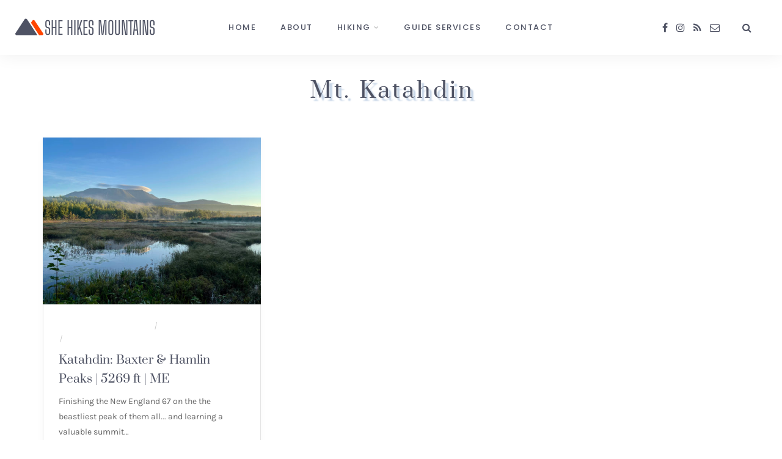

--- FILE ---
content_type: text/html; charset=utf-8
request_url: https://www.google.com/recaptcha/api2/anchor?ar=1&k=6LduPqcaAAAAAIfB7b3pcaCaDuAs7ki83YU5fHR3&co=aHR0cHM6Ly9zaGVoaWtlc21vdW50YWlucy5jb206NDQz&hl=en&v=PoyoqOPhxBO7pBk68S4YbpHZ&size=invisible&anchor-ms=20000&execute-ms=30000&cb=br85fq2kjgm1
body_size: 48832
content:
<!DOCTYPE HTML><html dir="ltr" lang="en"><head><meta http-equiv="Content-Type" content="text/html; charset=UTF-8">
<meta http-equiv="X-UA-Compatible" content="IE=edge">
<title>reCAPTCHA</title>
<style type="text/css">
/* cyrillic-ext */
@font-face {
  font-family: 'Roboto';
  font-style: normal;
  font-weight: 400;
  font-stretch: 100%;
  src: url(//fonts.gstatic.com/s/roboto/v48/KFO7CnqEu92Fr1ME7kSn66aGLdTylUAMa3GUBHMdazTgWw.woff2) format('woff2');
  unicode-range: U+0460-052F, U+1C80-1C8A, U+20B4, U+2DE0-2DFF, U+A640-A69F, U+FE2E-FE2F;
}
/* cyrillic */
@font-face {
  font-family: 'Roboto';
  font-style: normal;
  font-weight: 400;
  font-stretch: 100%;
  src: url(//fonts.gstatic.com/s/roboto/v48/KFO7CnqEu92Fr1ME7kSn66aGLdTylUAMa3iUBHMdazTgWw.woff2) format('woff2');
  unicode-range: U+0301, U+0400-045F, U+0490-0491, U+04B0-04B1, U+2116;
}
/* greek-ext */
@font-face {
  font-family: 'Roboto';
  font-style: normal;
  font-weight: 400;
  font-stretch: 100%;
  src: url(//fonts.gstatic.com/s/roboto/v48/KFO7CnqEu92Fr1ME7kSn66aGLdTylUAMa3CUBHMdazTgWw.woff2) format('woff2');
  unicode-range: U+1F00-1FFF;
}
/* greek */
@font-face {
  font-family: 'Roboto';
  font-style: normal;
  font-weight: 400;
  font-stretch: 100%;
  src: url(//fonts.gstatic.com/s/roboto/v48/KFO7CnqEu92Fr1ME7kSn66aGLdTylUAMa3-UBHMdazTgWw.woff2) format('woff2');
  unicode-range: U+0370-0377, U+037A-037F, U+0384-038A, U+038C, U+038E-03A1, U+03A3-03FF;
}
/* math */
@font-face {
  font-family: 'Roboto';
  font-style: normal;
  font-weight: 400;
  font-stretch: 100%;
  src: url(//fonts.gstatic.com/s/roboto/v48/KFO7CnqEu92Fr1ME7kSn66aGLdTylUAMawCUBHMdazTgWw.woff2) format('woff2');
  unicode-range: U+0302-0303, U+0305, U+0307-0308, U+0310, U+0312, U+0315, U+031A, U+0326-0327, U+032C, U+032F-0330, U+0332-0333, U+0338, U+033A, U+0346, U+034D, U+0391-03A1, U+03A3-03A9, U+03B1-03C9, U+03D1, U+03D5-03D6, U+03F0-03F1, U+03F4-03F5, U+2016-2017, U+2034-2038, U+203C, U+2040, U+2043, U+2047, U+2050, U+2057, U+205F, U+2070-2071, U+2074-208E, U+2090-209C, U+20D0-20DC, U+20E1, U+20E5-20EF, U+2100-2112, U+2114-2115, U+2117-2121, U+2123-214F, U+2190, U+2192, U+2194-21AE, U+21B0-21E5, U+21F1-21F2, U+21F4-2211, U+2213-2214, U+2216-22FF, U+2308-230B, U+2310, U+2319, U+231C-2321, U+2336-237A, U+237C, U+2395, U+239B-23B7, U+23D0, U+23DC-23E1, U+2474-2475, U+25AF, U+25B3, U+25B7, U+25BD, U+25C1, U+25CA, U+25CC, U+25FB, U+266D-266F, U+27C0-27FF, U+2900-2AFF, U+2B0E-2B11, U+2B30-2B4C, U+2BFE, U+3030, U+FF5B, U+FF5D, U+1D400-1D7FF, U+1EE00-1EEFF;
}
/* symbols */
@font-face {
  font-family: 'Roboto';
  font-style: normal;
  font-weight: 400;
  font-stretch: 100%;
  src: url(//fonts.gstatic.com/s/roboto/v48/KFO7CnqEu92Fr1ME7kSn66aGLdTylUAMaxKUBHMdazTgWw.woff2) format('woff2');
  unicode-range: U+0001-000C, U+000E-001F, U+007F-009F, U+20DD-20E0, U+20E2-20E4, U+2150-218F, U+2190, U+2192, U+2194-2199, U+21AF, U+21E6-21F0, U+21F3, U+2218-2219, U+2299, U+22C4-22C6, U+2300-243F, U+2440-244A, U+2460-24FF, U+25A0-27BF, U+2800-28FF, U+2921-2922, U+2981, U+29BF, U+29EB, U+2B00-2BFF, U+4DC0-4DFF, U+FFF9-FFFB, U+10140-1018E, U+10190-1019C, U+101A0, U+101D0-101FD, U+102E0-102FB, U+10E60-10E7E, U+1D2C0-1D2D3, U+1D2E0-1D37F, U+1F000-1F0FF, U+1F100-1F1AD, U+1F1E6-1F1FF, U+1F30D-1F30F, U+1F315, U+1F31C, U+1F31E, U+1F320-1F32C, U+1F336, U+1F378, U+1F37D, U+1F382, U+1F393-1F39F, U+1F3A7-1F3A8, U+1F3AC-1F3AF, U+1F3C2, U+1F3C4-1F3C6, U+1F3CA-1F3CE, U+1F3D4-1F3E0, U+1F3ED, U+1F3F1-1F3F3, U+1F3F5-1F3F7, U+1F408, U+1F415, U+1F41F, U+1F426, U+1F43F, U+1F441-1F442, U+1F444, U+1F446-1F449, U+1F44C-1F44E, U+1F453, U+1F46A, U+1F47D, U+1F4A3, U+1F4B0, U+1F4B3, U+1F4B9, U+1F4BB, U+1F4BF, U+1F4C8-1F4CB, U+1F4D6, U+1F4DA, U+1F4DF, U+1F4E3-1F4E6, U+1F4EA-1F4ED, U+1F4F7, U+1F4F9-1F4FB, U+1F4FD-1F4FE, U+1F503, U+1F507-1F50B, U+1F50D, U+1F512-1F513, U+1F53E-1F54A, U+1F54F-1F5FA, U+1F610, U+1F650-1F67F, U+1F687, U+1F68D, U+1F691, U+1F694, U+1F698, U+1F6AD, U+1F6B2, U+1F6B9-1F6BA, U+1F6BC, U+1F6C6-1F6CF, U+1F6D3-1F6D7, U+1F6E0-1F6EA, U+1F6F0-1F6F3, U+1F6F7-1F6FC, U+1F700-1F7FF, U+1F800-1F80B, U+1F810-1F847, U+1F850-1F859, U+1F860-1F887, U+1F890-1F8AD, U+1F8B0-1F8BB, U+1F8C0-1F8C1, U+1F900-1F90B, U+1F93B, U+1F946, U+1F984, U+1F996, U+1F9E9, U+1FA00-1FA6F, U+1FA70-1FA7C, U+1FA80-1FA89, U+1FA8F-1FAC6, U+1FACE-1FADC, U+1FADF-1FAE9, U+1FAF0-1FAF8, U+1FB00-1FBFF;
}
/* vietnamese */
@font-face {
  font-family: 'Roboto';
  font-style: normal;
  font-weight: 400;
  font-stretch: 100%;
  src: url(//fonts.gstatic.com/s/roboto/v48/KFO7CnqEu92Fr1ME7kSn66aGLdTylUAMa3OUBHMdazTgWw.woff2) format('woff2');
  unicode-range: U+0102-0103, U+0110-0111, U+0128-0129, U+0168-0169, U+01A0-01A1, U+01AF-01B0, U+0300-0301, U+0303-0304, U+0308-0309, U+0323, U+0329, U+1EA0-1EF9, U+20AB;
}
/* latin-ext */
@font-face {
  font-family: 'Roboto';
  font-style: normal;
  font-weight: 400;
  font-stretch: 100%;
  src: url(//fonts.gstatic.com/s/roboto/v48/KFO7CnqEu92Fr1ME7kSn66aGLdTylUAMa3KUBHMdazTgWw.woff2) format('woff2');
  unicode-range: U+0100-02BA, U+02BD-02C5, U+02C7-02CC, U+02CE-02D7, U+02DD-02FF, U+0304, U+0308, U+0329, U+1D00-1DBF, U+1E00-1E9F, U+1EF2-1EFF, U+2020, U+20A0-20AB, U+20AD-20C0, U+2113, U+2C60-2C7F, U+A720-A7FF;
}
/* latin */
@font-face {
  font-family: 'Roboto';
  font-style: normal;
  font-weight: 400;
  font-stretch: 100%;
  src: url(//fonts.gstatic.com/s/roboto/v48/KFO7CnqEu92Fr1ME7kSn66aGLdTylUAMa3yUBHMdazQ.woff2) format('woff2');
  unicode-range: U+0000-00FF, U+0131, U+0152-0153, U+02BB-02BC, U+02C6, U+02DA, U+02DC, U+0304, U+0308, U+0329, U+2000-206F, U+20AC, U+2122, U+2191, U+2193, U+2212, U+2215, U+FEFF, U+FFFD;
}
/* cyrillic-ext */
@font-face {
  font-family: 'Roboto';
  font-style: normal;
  font-weight: 500;
  font-stretch: 100%;
  src: url(//fonts.gstatic.com/s/roboto/v48/KFO7CnqEu92Fr1ME7kSn66aGLdTylUAMa3GUBHMdazTgWw.woff2) format('woff2');
  unicode-range: U+0460-052F, U+1C80-1C8A, U+20B4, U+2DE0-2DFF, U+A640-A69F, U+FE2E-FE2F;
}
/* cyrillic */
@font-face {
  font-family: 'Roboto';
  font-style: normal;
  font-weight: 500;
  font-stretch: 100%;
  src: url(//fonts.gstatic.com/s/roboto/v48/KFO7CnqEu92Fr1ME7kSn66aGLdTylUAMa3iUBHMdazTgWw.woff2) format('woff2');
  unicode-range: U+0301, U+0400-045F, U+0490-0491, U+04B0-04B1, U+2116;
}
/* greek-ext */
@font-face {
  font-family: 'Roboto';
  font-style: normal;
  font-weight: 500;
  font-stretch: 100%;
  src: url(//fonts.gstatic.com/s/roboto/v48/KFO7CnqEu92Fr1ME7kSn66aGLdTylUAMa3CUBHMdazTgWw.woff2) format('woff2');
  unicode-range: U+1F00-1FFF;
}
/* greek */
@font-face {
  font-family: 'Roboto';
  font-style: normal;
  font-weight: 500;
  font-stretch: 100%;
  src: url(//fonts.gstatic.com/s/roboto/v48/KFO7CnqEu92Fr1ME7kSn66aGLdTylUAMa3-UBHMdazTgWw.woff2) format('woff2');
  unicode-range: U+0370-0377, U+037A-037F, U+0384-038A, U+038C, U+038E-03A1, U+03A3-03FF;
}
/* math */
@font-face {
  font-family: 'Roboto';
  font-style: normal;
  font-weight: 500;
  font-stretch: 100%;
  src: url(//fonts.gstatic.com/s/roboto/v48/KFO7CnqEu92Fr1ME7kSn66aGLdTylUAMawCUBHMdazTgWw.woff2) format('woff2');
  unicode-range: U+0302-0303, U+0305, U+0307-0308, U+0310, U+0312, U+0315, U+031A, U+0326-0327, U+032C, U+032F-0330, U+0332-0333, U+0338, U+033A, U+0346, U+034D, U+0391-03A1, U+03A3-03A9, U+03B1-03C9, U+03D1, U+03D5-03D6, U+03F0-03F1, U+03F4-03F5, U+2016-2017, U+2034-2038, U+203C, U+2040, U+2043, U+2047, U+2050, U+2057, U+205F, U+2070-2071, U+2074-208E, U+2090-209C, U+20D0-20DC, U+20E1, U+20E5-20EF, U+2100-2112, U+2114-2115, U+2117-2121, U+2123-214F, U+2190, U+2192, U+2194-21AE, U+21B0-21E5, U+21F1-21F2, U+21F4-2211, U+2213-2214, U+2216-22FF, U+2308-230B, U+2310, U+2319, U+231C-2321, U+2336-237A, U+237C, U+2395, U+239B-23B7, U+23D0, U+23DC-23E1, U+2474-2475, U+25AF, U+25B3, U+25B7, U+25BD, U+25C1, U+25CA, U+25CC, U+25FB, U+266D-266F, U+27C0-27FF, U+2900-2AFF, U+2B0E-2B11, U+2B30-2B4C, U+2BFE, U+3030, U+FF5B, U+FF5D, U+1D400-1D7FF, U+1EE00-1EEFF;
}
/* symbols */
@font-face {
  font-family: 'Roboto';
  font-style: normal;
  font-weight: 500;
  font-stretch: 100%;
  src: url(//fonts.gstatic.com/s/roboto/v48/KFO7CnqEu92Fr1ME7kSn66aGLdTylUAMaxKUBHMdazTgWw.woff2) format('woff2');
  unicode-range: U+0001-000C, U+000E-001F, U+007F-009F, U+20DD-20E0, U+20E2-20E4, U+2150-218F, U+2190, U+2192, U+2194-2199, U+21AF, U+21E6-21F0, U+21F3, U+2218-2219, U+2299, U+22C4-22C6, U+2300-243F, U+2440-244A, U+2460-24FF, U+25A0-27BF, U+2800-28FF, U+2921-2922, U+2981, U+29BF, U+29EB, U+2B00-2BFF, U+4DC0-4DFF, U+FFF9-FFFB, U+10140-1018E, U+10190-1019C, U+101A0, U+101D0-101FD, U+102E0-102FB, U+10E60-10E7E, U+1D2C0-1D2D3, U+1D2E0-1D37F, U+1F000-1F0FF, U+1F100-1F1AD, U+1F1E6-1F1FF, U+1F30D-1F30F, U+1F315, U+1F31C, U+1F31E, U+1F320-1F32C, U+1F336, U+1F378, U+1F37D, U+1F382, U+1F393-1F39F, U+1F3A7-1F3A8, U+1F3AC-1F3AF, U+1F3C2, U+1F3C4-1F3C6, U+1F3CA-1F3CE, U+1F3D4-1F3E0, U+1F3ED, U+1F3F1-1F3F3, U+1F3F5-1F3F7, U+1F408, U+1F415, U+1F41F, U+1F426, U+1F43F, U+1F441-1F442, U+1F444, U+1F446-1F449, U+1F44C-1F44E, U+1F453, U+1F46A, U+1F47D, U+1F4A3, U+1F4B0, U+1F4B3, U+1F4B9, U+1F4BB, U+1F4BF, U+1F4C8-1F4CB, U+1F4D6, U+1F4DA, U+1F4DF, U+1F4E3-1F4E6, U+1F4EA-1F4ED, U+1F4F7, U+1F4F9-1F4FB, U+1F4FD-1F4FE, U+1F503, U+1F507-1F50B, U+1F50D, U+1F512-1F513, U+1F53E-1F54A, U+1F54F-1F5FA, U+1F610, U+1F650-1F67F, U+1F687, U+1F68D, U+1F691, U+1F694, U+1F698, U+1F6AD, U+1F6B2, U+1F6B9-1F6BA, U+1F6BC, U+1F6C6-1F6CF, U+1F6D3-1F6D7, U+1F6E0-1F6EA, U+1F6F0-1F6F3, U+1F6F7-1F6FC, U+1F700-1F7FF, U+1F800-1F80B, U+1F810-1F847, U+1F850-1F859, U+1F860-1F887, U+1F890-1F8AD, U+1F8B0-1F8BB, U+1F8C0-1F8C1, U+1F900-1F90B, U+1F93B, U+1F946, U+1F984, U+1F996, U+1F9E9, U+1FA00-1FA6F, U+1FA70-1FA7C, U+1FA80-1FA89, U+1FA8F-1FAC6, U+1FACE-1FADC, U+1FADF-1FAE9, U+1FAF0-1FAF8, U+1FB00-1FBFF;
}
/* vietnamese */
@font-face {
  font-family: 'Roboto';
  font-style: normal;
  font-weight: 500;
  font-stretch: 100%;
  src: url(//fonts.gstatic.com/s/roboto/v48/KFO7CnqEu92Fr1ME7kSn66aGLdTylUAMa3OUBHMdazTgWw.woff2) format('woff2');
  unicode-range: U+0102-0103, U+0110-0111, U+0128-0129, U+0168-0169, U+01A0-01A1, U+01AF-01B0, U+0300-0301, U+0303-0304, U+0308-0309, U+0323, U+0329, U+1EA0-1EF9, U+20AB;
}
/* latin-ext */
@font-face {
  font-family: 'Roboto';
  font-style: normal;
  font-weight: 500;
  font-stretch: 100%;
  src: url(//fonts.gstatic.com/s/roboto/v48/KFO7CnqEu92Fr1ME7kSn66aGLdTylUAMa3KUBHMdazTgWw.woff2) format('woff2');
  unicode-range: U+0100-02BA, U+02BD-02C5, U+02C7-02CC, U+02CE-02D7, U+02DD-02FF, U+0304, U+0308, U+0329, U+1D00-1DBF, U+1E00-1E9F, U+1EF2-1EFF, U+2020, U+20A0-20AB, U+20AD-20C0, U+2113, U+2C60-2C7F, U+A720-A7FF;
}
/* latin */
@font-face {
  font-family: 'Roboto';
  font-style: normal;
  font-weight: 500;
  font-stretch: 100%;
  src: url(//fonts.gstatic.com/s/roboto/v48/KFO7CnqEu92Fr1ME7kSn66aGLdTylUAMa3yUBHMdazQ.woff2) format('woff2');
  unicode-range: U+0000-00FF, U+0131, U+0152-0153, U+02BB-02BC, U+02C6, U+02DA, U+02DC, U+0304, U+0308, U+0329, U+2000-206F, U+20AC, U+2122, U+2191, U+2193, U+2212, U+2215, U+FEFF, U+FFFD;
}
/* cyrillic-ext */
@font-face {
  font-family: 'Roboto';
  font-style: normal;
  font-weight: 900;
  font-stretch: 100%;
  src: url(//fonts.gstatic.com/s/roboto/v48/KFO7CnqEu92Fr1ME7kSn66aGLdTylUAMa3GUBHMdazTgWw.woff2) format('woff2');
  unicode-range: U+0460-052F, U+1C80-1C8A, U+20B4, U+2DE0-2DFF, U+A640-A69F, U+FE2E-FE2F;
}
/* cyrillic */
@font-face {
  font-family: 'Roboto';
  font-style: normal;
  font-weight: 900;
  font-stretch: 100%;
  src: url(//fonts.gstatic.com/s/roboto/v48/KFO7CnqEu92Fr1ME7kSn66aGLdTylUAMa3iUBHMdazTgWw.woff2) format('woff2');
  unicode-range: U+0301, U+0400-045F, U+0490-0491, U+04B0-04B1, U+2116;
}
/* greek-ext */
@font-face {
  font-family: 'Roboto';
  font-style: normal;
  font-weight: 900;
  font-stretch: 100%;
  src: url(//fonts.gstatic.com/s/roboto/v48/KFO7CnqEu92Fr1ME7kSn66aGLdTylUAMa3CUBHMdazTgWw.woff2) format('woff2');
  unicode-range: U+1F00-1FFF;
}
/* greek */
@font-face {
  font-family: 'Roboto';
  font-style: normal;
  font-weight: 900;
  font-stretch: 100%;
  src: url(//fonts.gstatic.com/s/roboto/v48/KFO7CnqEu92Fr1ME7kSn66aGLdTylUAMa3-UBHMdazTgWw.woff2) format('woff2');
  unicode-range: U+0370-0377, U+037A-037F, U+0384-038A, U+038C, U+038E-03A1, U+03A3-03FF;
}
/* math */
@font-face {
  font-family: 'Roboto';
  font-style: normal;
  font-weight: 900;
  font-stretch: 100%;
  src: url(//fonts.gstatic.com/s/roboto/v48/KFO7CnqEu92Fr1ME7kSn66aGLdTylUAMawCUBHMdazTgWw.woff2) format('woff2');
  unicode-range: U+0302-0303, U+0305, U+0307-0308, U+0310, U+0312, U+0315, U+031A, U+0326-0327, U+032C, U+032F-0330, U+0332-0333, U+0338, U+033A, U+0346, U+034D, U+0391-03A1, U+03A3-03A9, U+03B1-03C9, U+03D1, U+03D5-03D6, U+03F0-03F1, U+03F4-03F5, U+2016-2017, U+2034-2038, U+203C, U+2040, U+2043, U+2047, U+2050, U+2057, U+205F, U+2070-2071, U+2074-208E, U+2090-209C, U+20D0-20DC, U+20E1, U+20E5-20EF, U+2100-2112, U+2114-2115, U+2117-2121, U+2123-214F, U+2190, U+2192, U+2194-21AE, U+21B0-21E5, U+21F1-21F2, U+21F4-2211, U+2213-2214, U+2216-22FF, U+2308-230B, U+2310, U+2319, U+231C-2321, U+2336-237A, U+237C, U+2395, U+239B-23B7, U+23D0, U+23DC-23E1, U+2474-2475, U+25AF, U+25B3, U+25B7, U+25BD, U+25C1, U+25CA, U+25CC, U+25FB, U+266D-266F, U+27C0-27FF, U+2900-2AFF, U+2B0E-2B11, U+2B30-2B4C, U+2BFE, U+3030, U+FF5B, U+FF5D, U+1D400-1D7FF, U+1EE00-1EEFF;
}
/* symbols */
@font-face {
  font-family: 'Roboto';
  font-style: normal;
  font-weight: 900;
  font-stretch: 100%;
  src: url(//fonts.gstatic.com/s/roboto/v48/KFO7CnqEu92Fr1ME7kSn66aGLdTylUAMaxKUBHMdazTgWw.woff2) format('woff2');
  unicode-range: U+0001-000C, U+000E-001F, U+007F-009F, U+20DD-20E0, U+20E2-20E4, U+2150-218F, U+2190, U+2192, U+2194-2199, U+21AF, U+21E6-21F0, U+21F3, U+2218-2219, U+2299, U+22C4-22C6, U+2300-243F, U+2440-244A, U+2460-24FF, U+25A0-27BF, U+2800-28FF, U+2921-2922, U+2981, U+29BF, U+29EB, U+2B00-2BFF, U+4DC0-4DFF, U+FFF9-FFFB, U+10140-1018E, U+10190-1019C, U+101A0, U+101D0-101FD, U+102E0-102FB, U+10E60-10E7E, U+1D2C0-1D2D3, U+1D2E0-1D37F, U+1F000-1F0FF, U+1F100-1F1AD, U+1F1E6-1F1FF, U+1F30D-1F30F, U+1F315, U+1F31C, U+1F31E, U+1F320-1F32C, U+1F336, U+1F378, U+1F37D, U+1F382, U+1F393-1F39F, U+1F3A7-1F3A8, U+1F3AC-1F3AF, U+1F3C2, U+1F3C4-1F3C6, U+1F3CA-1F3CE, U+1F3D4-1F3E0, U+1F3ED, U+1F3F1-1F3F3, U+1F3F5-1F3F7, U+1F408, U+1F415, U+1F41F, U+1F426, U+1F43F, U+1F441-1F442, U+1F444, U+1F446-1F449, U+1F44C-1F44E, U+1F453, U+1F46A, U+1F47D, U+1F4A3, U+1F4B0, U+1F4B3, U+1F4B9, U+1F4BB, U+1F4BF, U+1F4C8-1F4CB, U+1F4D6, U+1F4DA, U+1F4DF, U+1F4E3-1F4E6, U+1F4EA-1F4ED, U+1F4F7, U+1F4F9-1F4FB, U+1F4FD-1F4FE, U+1F503, U+1F507-1F50B, U+1F50D, U+1F512-1F513, U+1F53E-1F54A, U+1F54F-1F5FA, U+1F610, U+1F650-1F67F, U+1F687, U+1F68D, U+1F691, U+1F694, U+1F698, U+1F6AD, U+1F6B2, U+1F6B9-1F6BA, U+1F6BC, U+1F6C6-1F6CF, U+1F6D3-1F6D7, U+1F6E0-1F6EA, U+1F6F0-1F6F3, U+1F6F7-1F6FC, U+1F700-1F7FF, U+1F800-1F80B, U+1F810-1F847, U+1F850-1F859, U+1F860-1F887, U+1F890-1F8AD, U+1F8B0-1F8BB, U+1F8C0-1F8C1, U+1F900-1F90B, U+1F93B, U+1F946, U+1F984, U+1F996, U+1F9E9, U+1FA00-1FA6F, U+1FA70-1FA7C, U+1FA80-1FA89, U+1FA8F-1FAC6, U+1FACE-1FADC, U+1FADF-1FAE9, U+1FAF0-1FAF8, U+1FB00-1FBFF;
}
/* vietnamese */
@font-face {
  font-family: 'Roboto';
  font-style: normal;
  font-weight: 900;
  font-stretch: 100%;
  src: url(//fonts.gstatic.com/s/roboto/v48/KFO7CnqEu92Fr1ME7kSn66aGLdTylUAMa3OUBHMdazTgWw.woff2) format('woff2');
  unicode-range: U+0102-0103, U+0110-0111, U+0128-0129, U+0168-0169, U+01A0-01A1, U+01AF-01B0, U+0300-0301, U+0303-0304, U+0308-0309, U+0323, U+0329, U+1EA0-1EF9, U+20AB;
}
/* latin-ext */
@font-face {
  font-family: 'Roboto';
  font-style: normal;
  font-weight: 900;
  font-stretch: 100%;
  src: url(//fonts.gstatic.com/s/roboto/v48/KFO7CnqEu92Fr1ME7kSn66aGLdTylUAMa3KUBHMdazTgWw.woff2) format('woff2');
  unicode-range: U+0100-02BA, U+02BD-02C5, U+02C7-02CC, U+02CE-02D7, U+02DD-02FF, U+0304, U+0308, U+0329, U+1D00-1DBF, U+1E00-1E9F, U+1EF2-1EFF, U+2020, U+20A0-20AB, U+20AD-20C0, U+2113, U+2C60-2C7F, U+A720-A7FF;
}
/* latin */
@font-face {
  font-family: 'Roboto';
  font-style: normal;
  font-weight: 900;
  font-stretch: 100%;
  src: url(//fonts.gstatic.com/s/roboto/v48/KFO7CnqEu92Fr1ME7kSn66aGLdTylUAMa3yUBHMdazQ.woff2) format('woff2');
  unicode-range: U+0000-00FF, U+0131, U+0152-0153, U+02BB-02BC, U+02C6, U+02DA, U+02DC, U+0304, U+0308, U+0329, U+2000-206F, U+20AC, U+2122, U+2191, U+2193, U+2212, U+2215, U+FEFF, U+FFFD;
}

</style>
<link rel="stylesheet" type="text/css" href="https://www.gstatic.com/recaptcha/releases/PoyoqOPhxBO7pBk68S4YbpHZ/styles__ltr.css">
<script nonce="jXGpVLOBuaahXyE3dRrvDw" type="text/javascript">window['__recaptcha_api'] = 'https://www.google.com/recaptcha/api2/';</script>
<script type="text/javascript" src="https://www.gstatic.com/recaptcha/releases/PoyoqOPhxBO7pBk68S4YbpHZ/recaptcha__en.js" nonce="jXGpVLOBuaahXyE3dRrvDw">
      
    </script></head>
<body><div id="rc-anchor-alert" class="rc-anchor-alert"></div>
<input type="hidden" id="recaptcha-token" value="[base64]">
<script type="text/javascript" nonce="jXGpVLOBuaahXyE3dRrvDw">
      recaptcha.anchor.Main.init("[\x22ainput\x22,[\x22bgdata\x22,\x22\x22,\[base64]/[base64]/[base64]/KE4oMTI0LHYsdi5HKSxMWihsLHYpKTpOKDEyNCx2LGwpLFYpLHYpLFQpKSxGKDE3MSx2KX0scjc9ZnVuY3Rpb24obCl7cmV0dXJuIGx9LEM9ZnVuY3Rpb24obCxWLHYpe04odixsLFYpLFZbYWtdPTI3OTZ9LG49ZnVuY3Rpb24obCxWKXtWLlg9KChWLlg/[base64]/[base64]/[base64]/[base64]/[base64]/[base64]/[base64]/[base64]/[base64]/[base64]/[base64]\\u003d\x22,\[base64]\\u003d\x22,\x22YMOcQcOYwq5ISAvDl8KrOMOMC8OZwpHDvMKzwpjDqmPCqEwFMsOPWX3DtsKfwocUwoDCisKewrnCtygBw5gQwqnCklrDiwJ/BydlF8OOw4jDs8O9GcKBbsOMVMOeSRhAUT9DH8K9wpZRXCjDiMKawrjCtnc1w7fComtiNMKsTAbDicKQw4LDrsO8WTJzD8KASlHCqQMRw7jCgcKDIcOAw4zDoSDCkAzDr1XDgh7Cu8OBw5fDpcKuw4g9wr7Dh3bDs8KmLjBhw6MOwrbDrMO0wq3CosOcwpVowqjDisK/J27CrX/Cm1tCD8O9bcOKBWxDCRbDm2Epw6c9wo/[base64]/CknzCp8OMw4ZTw5fClsK6wqvCgcKsbH7DrsKAwqgZDsO9w5PDl3YTwoMYEyQ8wpx5w43DnMO7ZQUmw4Ziw6bDncKUKMKqw4xyw6oyHcKbwoAKwoXDgiV2OBZNwo0nw5fDhcKTwrPCvVF2wrV5w6LDplXDrsONwrYAQsOtOSbChmIJbH/DgsOsPsKhw7NhQmbCsRAKWMOOw6DCvMKLw77CkMKHwq3Co8OZNhzCnsKnbcKywqXCswZPNsO0w5rCk8Kowo/CokvCt8OBDCZzdsOYG8KeQD5iXcOiOg/Cs8KPEgQ7w48fcndSwp/CicO7w7rDssOMegtfwrI6wrYjw5TDlj8xwpAIw6HDvcO+bMKSw7/CtXDCmMKtEjMveMKiw7nCv1Ygei/DvnfDmzRMwobDscK3SBTDkDw2IMOawq7DqH/CjMOlwpFBw7lzO3IYE0hmw7zCucKlwpltPD/DhDHDnsOSw5zDpzfCqcO4BhjDo8KcF8Kme8KRwozCqTbCj8KVwpDCk1jDrsOfw6vDncO1w5EUw5YHasOXenXCv8KnwrXCp1nClMO7w4jDhyEyEMOBw6HDuFDCjU7CocKaNWXDnwDCuMOdSFjCmVk8QcKUwo7DoyE/XibCgcKsw54yflkCwrTDkTvCl3kqAmdDw6fCkioua3FFFCTCm0Vbw5vDgGPDmwTDq8KIwrDDtmsQwodmV8ObwpHDkMK3wovDtGsvw6dww6fDt8K4M0Y9wqbDiMO/wrjCnyfCosO7GxQiw7B+Hjkjw7HDtCcCw4xzw7o/d8KWWWE/wph6DsKFw5FSN8KSwrXDk8OiwqYsw4bCgcOlTMKxw5XDu8OKLcOWdsOUw7IIwrXDrBNsF3TCpBwXK0fDosKYwovDgMOcwrDCqMO1wrLCl2dIw4HDqcKiw5fDiRdjA8ODSB0oRh/Dqm/[base64]/CgMKUwojCtgISwrrCrsOmw7R2KcKewoVlw4nDgVjCg8O4wq7ClHotw5NIwqDCmiDChcKkw7dCacKhwqXDksO8KAfCkS4cwr/Csl8AV8Kfw45FdW3Dp8KPQV3CusOhdcKqFsOGBcK/JHDCp8OqwoPClMKHw7nCpDNww4NVw45Twr1NTMKywpcGJTfCoMOxOWjCuBt7ehE/STnDncKlw4XCssOAwrrDs1/[base64]/w7TCnsKww51MY0fClEV8w6gEwp/[base64]/CpUALw63Dj8KuwoszKXXDhFPDgcOFAUDChcOfwoQdFcOAwrDDvRIWw5spwpPCpsOgw7sGw4JrI0zClS98w7x/wq3Dp8KFBX7CpH4VIE/CmMOuwpc3w4TCsAfCnsODw7LCmsOBCXQ2w6pgw7MlJ8OMcMKcw67CnMOPwpXCsMOuw6YmbGDCpGNQLmEZw4ViLcOGw557w7ERwp3DhMKMMcO0DnbDhSfDuhzDv8OsY21Jwo/[base64]/[base64]/CqHdXRsOEJsOUIcOPV17Ck8Oswq1lw4XCjsOtwqvDpMKtwp3CoMOyw63DjcOvw607VHp4Y1jCpsOPNGZ1woI7wr4/wrLCglXChMOgJ2HCjUjCmV/CslZ+TgHDiQ13VBccw58Hw749dw/DgMOtw6rDnsOgETdYw5BHNsKMwosPwoV0A8Kmw4TCrks0w49jwonDuzRDw4FuwpXDgQbDjWPCksKLw6LDmsK/LMOvwpHDv1kIwpxnwotHwoNtZsKGw5FGIxNrEQvCklTClcO0wqHCpj7DhsOMABTDn8Oiw5jDl8OEwoHCm8KVwoViwpkuwpUUZzpuwoI+w55Tw7/DoBXCgFV0DRN2wpTDmDtIw7jDg8OQwo/DoikSaMKiwpQfwrDCpMOOfcKHaADCk2fCvEDDsGIMw6Jrw6HDvyZ5PMK1c8KlKcKTw4pkZGhZYEDDrMKwRj0pwr7CplzCnj/CtMOXZ8OPw74ywohlwrYjwprCrRDCn1Z8f0UqVH7DgiXDmEfCoDF6TsKSwo19w43Ci37Ch8KLw6bDpcOrfWLCmsKvwoUhwrTCt8KrwokhVcORA8Ovwo7Cn8KtwqRvw59EPcKIwqLCncOsEcKaw6srMcK+wpt6XDnDtRDDrsOKbcOHa8Oewq/DpycJQ8ORaMOywqFTw4Vbw7Bvw6RjL8OPTWzCnUZ6w4MAB3B/[base64]/cFt4RMONw6Jmw7zClEowGMKNw6AUOQXCoBwiMjQNXizDtcKNw6zClFPCg8Kcw58xw7gDwoYOAMOLwrsAw71Ew5TCj1EFI8K7w6ILwosUwrfCsVQXNHjDqMOPVjY3w7bChcO+wr7CvHfDhcKfGGAuemsPwqg+wrrDlQzCjVNqwrdKcU/ChMK0R8OMYMKMwpLDgsK7wqLCmifDtG5Gw7nDqcKbwoN/fsK5FGnCrsOkfxrDuTtMw75Fwpl1LCXCgF1nw4/Cm8KtwrgVw7srwqbCrRloR8KJwocTwoRewrIISirDjmDDlD4Ew5PCmcKxw7jChmQKw5tFCQTDrTfDpcKKOMOQwprDmi/CvcO2w441wqA4w4lfS1/DvUwhLcKIw4ceaxLCpcKowqUhw4A+N8OwUcKBOFRUwpJswrpXw6wJw4Vsw5wxwrXDk8K1EMOsbcOLwo1hQsKkWMKhwrx8wqXCnsOIwoLDr33DucK4Yg0sb8K3wpPCh8OpNsOUwqvCihE2w6tUw6xOwp/DsGfDmMOORsO4RcKdSsOuH8OPSsOSw5HClF/DgsKIw7rCgkHCmXPChRTDhS7DucOUw5RqPsOEbcKFPMK4w5Ikw41owrMxw6x4w7UrwoITJnNdDMKYw74ww5DCtlA/HCsjw7DCmUYbw4cQw7Y9wp/CncOpw7TCsSw4w5I3HMOwHsOWZMOxU8O5QR7ClDZ7KyJKwp7DucOiW8OZcSvCksKPGsOjw5J1w4TCnmvCoMK6wq/CuBnDucKxw7jCgwPCi0rCqcO+w6bDrcKlG8OIEsKIw5hyJcKSwpoow7HCr8K7T8OIwobDig9cwqPDtDRXw4ZywoDCpRcpwqzDqsOUw7IHC8K4asOPRzzCtlN5fkgQMMKtVsKWw7A0AU7DvhzCjm3DpsOmwrjCiwMGwoTDrGzCuh/Cl8KwEcOmeMOswrbDpMOCZ8KAw4fDjMK/[base64]/DpcOYJcKswqQKw5wKX8KGw59DYTloIMKoBMK4w4LDrcOhBMOJYlrDjG1SFjwVb2hywobCksO0DcOSPMO0w4DDmhfCjm3DjjxOwo1Uw4XDgkwoOTZCXsO9VB08w7nCj1PCucKIw6lPwpjDmMKyw6fCtsK5w5MOwonDu1B/w4vCrcO0w6/CosOaw57DsTQrwq1vwpPClMOFwo3CihjCucO2w45pMgk2A1TDgEtodzvDvEbDj1dDLsOBw7DDtEbCpwdPB8Kdw5BoL8KDGlnCk8KKwrxWMMOgKlDCvMO7wr7Cn8Orwo3CjgTDnFIZUxwpw7rCq8OFFMKRXhBjN8Oow4hSw4PClsOzw6rDpMKCwovDqcONLm/CgVlfwpZEw4fDqcKBYxnChHlNwqQvw4fDkcOHw7fDmVw5wrrCgBYiwrh7Cl/[base64]/wrvDvkvCvcK3XjbDrk3CilgEQMORw6RQw6zCj8KbwqpPw4xpw5QxDj8XF0AfGlvClsKEdcKNdg8hE8OUwrk4TcOdwqZlT8KgESBEwqVvEMOLwqfCnMO3Xjt3wolpw4/CpxfCo8Oqw4A9HRzCl8Ogw6TCgQ83FsKLw7XCjVTClMOQwooXw6QMZ03CvsKlwo/[base64]/Di8KTw61KATbCqgIRwo5mwpdiD8KBwpbCimsOW8Ohw6MwwprDjwfDjMODNcKIQMOeC0rCokHCnMOqwq/[base64]/CucKLw4IDOsOdwqQnw43CrwvCoGt5w4TCrMOEwpthw5A/PMOxw4gaDxYURcKlUk/Du0PCnsOAwqRMwrtawrTClQzCnBY1U08FF8Ogw6LCvsOdwq1cc2ALw48QJQ3DnVEcdXoRwpNCw4oANcKoPsKBDlvCvcK0ScOIAMKVSmXDmHVBPgATwp1/wrcTGUI4NXM9w6LCksO5FMORwo3DpMKNcsOtwpLCpDEPVMKJwpYswpNSRnHDv3zCqMKGwq7Cl8K2wqzDnw9Tw4rDlz13wqIRWnwsTMOwbsKWFMKtwoDDoMKJwoHClMKtI3kww69lVcOuwqTCn1U/[base64]/DkEZGw7TCpkvDtMO+bXPCu8OxwpJ1UMKXNGc0H8OCw4Niw5LDn8KKw4bCiAgDWsOSw63DqMKOwolQwrw+esK1RUjDr0/Dr8KIwojCncKpwohEwprCunDCoz/DlsKhw4VWS2FebUTCiWrCpATCr8K4wrLDnMOOAcOQccOuwpcqJMKUwohew7JzwoNmwppUOMOhw6LCnDjChsKpdW9dC8Kewo/DtAF4wrFIUcKtMsOnJjLCtSpiFxDCvCRiwpUcXcKcUMKowqLCplvCoxTDgsKvXMOzwqTCm2DCs1zCsUXCgjRePcOCwqHCmnYzwrxPwrzCpllFXlM3HzMOwozDpmXDuMOZUTDCqsOvSDFQwpcPwoxAwolYwqPDjA5Kw7TDpk/[base64]/w7LDuG1MTMOkYXZBRcOhw7/DuMO8AcKNHcOhY8Kuw6wJPX5Vw4hlGG3CtTvCmsKgw7wfwoAow6EGG0jCtcKZWiAFwrjDosKqwpkQwp/DrsOJw7R3LggEwohBw77CtcK1KcOqw7RxMsK0w7x6esOdw79obQDDgV3DvxPDgsKTScOSw6HDkDEmw4oXw5EQwrxBw7BZwoBnwr5UwoPCpQPCvBXCmR7Dn0lZwpJkWMKzwphJcjZYQQMBw488wq8ewrfCtEFzasKmUMK4WcOVw4jDhn9NNMORwr/CtMKaw6vCm8Kvw73Dv2NDwoUHSQDClMKVw69BOsKwXDdOwo8hZ8OWwrLCiU07wo7Cj0fDssOxw5kZSzPDq8KZwoEURivDusOrA8OsZMK+w4Usw4NmMzvDs8OODMOOGMODHGDDo1MVw4TCm8OmFGfCr27DkTJFw63DhzQ1HsK9JsO3wqDDjUMowrzClEXDs0DDunjCsw/Doj3Do8KIw4oNd8K/IWHDjAzDosOqdcOKD2XConfCiEPDnRbCgcOvCytKwqZ7w7zCvsKsw4DDlD7Cv8OFw4/[base64]/[base64]/AMOEGcK6w6AnOsOTwpHDjsOwVk7DjW/[base64]/wocDcH0cAMKrD8OKw43CnsKcKFrDthh3YSLDpiDCtEjCgsKybMOTdU3Dhhxtf8KdwpvDpcKEw6cqdldlw5EyWCPCoUJtwo1/w506wqHCllnClsKMwovDkW7CvEZMw5LClcKjP8O/S23Dt8Kiwrsjwo3CkTMJX8OUQsOuwpU9wq0VwocqEsKNdzgKwrvDlcK5w6rCoxXDssKgwr43w5c/VmAFwrgmLWVcW8OBwp7DgxrCl8O4GMOVw5h6wqrDrDFKwqnDu8Kjwp1eIcOdQ8KqwoxUw4/Dj8KOJsKZMy4iw6QowpnCt8K2IsKewrfDm8K8wofCqzYCNMK2w4wHSQJKwqPClFfDoWHCpMKXdRvCmGDCjcO8E2hjIgc/L8OdwrFjwpcnXy/DrDVfwo/[base64]/CmMOow74wTjfCgsOmw7FZwoHDnmAkIsKJwrUQIz/DoXIEwpPCosOaHMK2ZsOGwps5XMKzwqLDh8OwwqFwM8KxwpPCgwI5H8K3wpjCmA3CnMKoYSATecOYccKlw410XMKswp8tRiQ+w54FwrwPw53CoD3DtMKdFncbwooAw5AOwoUdw5RiOMKtUsKnSsOZwpcRw5c5wpXDtWJ1wod6w7TCs3/CiTgfTBZjw4VEO8KKwr/CvMOSwp7Du8Onw5Y4woV3w5Zbw6cCw6bCn3LCp8KSGcKQZkZgbcKdwoNgQsK6GgpePsOpbwvDlhELwqBYf8KtMTrCkinCq8KfFcOKw4nDjVLDpQTDpQV2FMOwwpLCu0F/[base64]/DlcKoYcKCOMKew6pRG1wWw5PCkmLCpMOdZhnDuHzCjkpuw6/DkTVKAMKFwqvCrWnDvSFlw5tNwozCiVLDpxvDiljCscKbJsO1w4NhKMO6JXTDlMOYw5nDlF4IIMOkwpvDpFTCvixbfcK/[base64]/CnQ3ClcOsLlhWSsODDcKRwqkYwoDCgcKCQn55w67CimlwwqAve8OrTDJjbggrAsK1w7/Dh8KkwozChMOnwpJ+wrtWSl/[base64]/[base64]/ChsKrAMOhw50Fe0tJC3HDhsO4C8OOwp42w5IVw73CjMKqw5hJwqzDucK5C8OPw7xlwrc1K8O4DgbCqVzDgGZhw4HCiMKCPyfCo2oRa0zCmMKpbMORwpFRw4DDuMO/AgZVP8OlGUgoZsOmTDjDmiltw43CgzhowoLCujDCrHo5wpQBw7rDs8Kjw5DCkiNkKMOsQ8KQNitbQmbDmzLCmsOwwrnDlBY2w5nDp8OvXsKJL8OEBsKuwq/CrUjDrsOow7kxw59Fwp/CnA/CgBtvN8Olw7fCpMK7wrobfsOFw7zCt8OuFDTDrxvCqCjDtHk0W1fDrcO+wollAmHDilZ0aG8lwolbw7bClA55Q8Ovw7hwdsK4Owg1w7N/WcKLw4JdwoFoO0x4YMOKw6lPVkjDlsKWKsKQwroQI8OYw5gGYGnCkHjDiiPCrVfDv0gdw5xrTsKKwp8iw4N2YFnCgcKIEsKCw4TCjFHDkh4hw7fCsWbDr3PCr8O7w6zCij8eZHXDm8OmwpVFwrgmJMKnN3XCnMKCwpPDoBs/C3TDn8Ouw5V9FALCnsOcwqF7w5jCuMOQWFRGGMKkw7FCwprDtcOWHsOOw6XDpcKfw6N8fFozwoXCvAjChsKjwpXCr8K4a8OxwqXCryh2w7XChUMzw4jCvk8pwokjwo3Di34pw686w43ClsOmJTzDqWLCpi/CrCM+w5fDvHLDjUrDhnzCoMKSw6vCoWkVbsO2wqfDhAdowqvDhhnCrw7DtMKuRMK4YWjCrMO0w6vDsnjDlBwuwpVmwrnDtMKFE8KAWcKKRMOBwrR8wq9lwoUgwqs+w57Do1rDlMKlw7bDr8Kiw4XDr8OBw51WejTDpmUvw40BL8OowpdtT8OiRwFTw703wrJwwr3DuT/CnwPDmGjDqVtAUxxDP8KfVSvCsMKhwo9HKMOfIsONw4HCon/[base64]/Dj00Iw4kWfMOdPi/DocOxw6VLbcKFM2rChSU2w5LDqsOGc8KPwoNTP8O/wqZ/WMOHw6MeUsKCG8OJRSApwqLDuTnCq8OoFsKywqnCiMOrwoN1w6/CnkTCocOew6jCtlnCocKowoMtw6TDiAxFw4BNHVzDk8KdwqPCvQM8e8OoasOyLT8lfVLDv8KIw5LChMKUwphGwpTDl8O2FSUewo7CnEjCosKOwp4IEMK6wonDnsKJCQrDtsKIYW/ChDcFwpzDo3IIw6UTwpwGw65/w4zDr8OvRMK4w6V1MxgeR8Krwp9OwqQ4QBFgNg3DilrCiG53w4LDhQ9QFn80w7dAw5DDgMOrKsKVw4rCvMK1GMObLMOlwo5fw6/Cg0sHwrZRwq02TcOgw6bCpcOPQHDCosOIwod/[base64]/DisKqw6hmwr7DhMOjCcKFw4EPw5DDq8OgHMKoEsKBw5nDri3CsMOPIMKwwolmwrM+RMO7woBfwrIvwr3DugbDjzHDuAYxOcO8bsKldcKNw64OGlsLJsKwcyHCuTxoD8KYwqRMXBwyw6/DvW7Dt8OJRsO3woTDmHbDnsOKwq/DimMJw4HCh03DscOzw5ZvEcKICsKLw77Cg3VbDsOBw4E/AMO9w614wpl+BRNrwobCosORwrRzdcOew4fClXRGQMOqw7QiMsK0wppUHcOmwp7CqW3Ck8OkfcOWJBvDrGNKw5DCiRzDtE4BwqJlVDYxRwRJwoVDRgdLw7LDrQNXGcO+eMK3LSNvNBDDgcKkwqhBwrHCpns4woPCoDJpNMKeU8KaZmjDrU/CocK3GsKdwqTDosOeGMKtSsK1EBAsw7F0wr/CiSdUeMO/wrRsw5zCnsKQMx/DgcOVwpRGI3jCvA9UwrXCm3HDsMO7YMOXTsOYbsOpHT/[base64]/DkMKlw6Qew68iPMOvw5V1eC3ChFxYw54mwpDCmnLDqH4nw5LDukbCkyLCv8O/w6ogFQADw7ZrFsKhZsK0wrPCi1jCuxzCkDPDs8O1w63Dm8OQXsOdCcOJw4hFwr87FVZnZMOOEcO2wpkxSEl+GlYlQsKJG3FceR/[base64]/[base64]/CsnZ9wpbDjgxaw7PDsjgcTDAxBFzCpsK6AExsL8KIIxIQwo4LHzQGHnBsEnozw4zDmcKmwpzDknLDviRcwpkiw4rCi3PCosOPw4ItXzcKN8Orw73Drmxyw6XClcKObXvDpMOhQsK7wrVRw5LDpD4ATGgzLkPCm2xWDcO1wq8jw7FQwqBiwqnDosO/w4wrXXkNQsKow5xtLMK0UcO4UxDDll5bw4rCiwjCmcKsSFXCosOUwojDrHIHwrjCv8KFecOcwqvDmV4mJ1bCm8KpwrnDoMKsNHUKVxgwMMKvw6nCosO7w7TCnQvCoXbDgMKfwp7DvQxnWMK6dsO4dA1wVMO9wr8Mwrc9d13Dp8OoSTppCsK5wp/CowRtw5lMEXMTTk/ClETCqsK6w67Di8OpHC/DosKWw4vDvMKYGQVmMWXCm8OLS1nCjAk3woBFw4p1FmzCvMOmw7NMBUtvBcKBw7RxEcKWw6JEL3RZHCnDh3c0R8OMw7BPw5fCuifCrsOBwrlJXcK5SVRcAXUKwofDjMOQdMKww6LChhdPS3LCrzQcw5VAw7nCjiVidglLwq/DuyESWVcXKsOdN8OXw5liw47DslfDhCIWw7rDgz50w6nCig1HNcOLwp50w7bDr8O2w5jCssKsPcObw4nDsUVcw7psw5U/GMKdN8ODwpg3b8KQwpwTwo1CG8OEw4x7RBPDssOAwol9w7cUecKSeMO8wrXCksKGZxB6cj3CrC/CnyvDtMKTS8O7wozCm8OAGAAjAA3DlS4IC3xUNMKaw4kUw6khV08aNsOowp1nBMOOwrtwHcOXwoE2wqrDkCnCpFkNM8Kzw5HCjsOhw5/CusOqwr/CscOAw67CisKZw41qw61jEcOrScKaw5VBw6TCmStsAxU9KsO8KRx4cMKNKCvDtDZ6XkotwoLDgMOvw7/CscO5dsODVMK5USNow4p+wrfCp1INYcKGY1zDh2jCicKrOG3ClcKRL8ONXApgM8OJDcOBPnTDujJ/w7cRwr0hY8OMw6HCh8KXwoLCncKSw6E5w6l0w5/Crm/CjMOPw5zCjzXChsOAwq8UQ8KLHx3Cj8OxNsOsdcKwwozDpDbDsMKEacKyK1kowqrDmcKDw55YJsK+w4LCkzzDvcKkGMKFw7Rcw7LChsOcwo/Dnw08w41iw7TDosOifsKGw7fCp8KGYMOmKipdw59Bwqp1wpTDuh/DtsOWBzA+w6jDosK4dScNworCqMOOw4Y4wrPDjsOWw4jDlXY5bVLCtFIuwobDhMOlPBXCtcOXQMKFHcOkw6rDph9xwq/CukIuI0rDg8OtbF1TdghswodHw653BMKVcsKBdCYjIyHDnsKzVT8Gwo4Jw5ZKE8OuUEA0wrLDpyIKw4PClGAewp/DtsKXTC98X3U+FR4Vwq7DgcOMwpxmwpjDuUbDh8KiEMK+d1jCjMKZXMKTw4XCoyPCo8O8dcKadH/CuQ7DosOROg3Cn3jDpMKLS8OuLxEkPUNjISrCq8Kzw6hzwpheHVI4w7XCoMOJw5HDrcOrwoTDkx4gIsKRNAfDkBB6w4/CgsOJccODwr7DvgnDr8KNwpJUNMKXwo3Dl8OJSScIa8Kkw63CkmIIM2hlwo/CkMKYwpdLZj/CqcOsw4XDqsKKw7bCgikHwqhtwq/Dl0/DusOMZCgWCEQzw55pUMKcw5RyQlLDrMK3wobDiVh/HsKoFcKCw7ojw6BfBMKQS0fDhSBPXsOOw48Bwq82akZLwrI5blXCvRLDmcKqw5VRTsK4dF/DrsOBw4zCvR3CsMOww4PClMOyRcO+ABfCqsK8w5rDnBQeQU/DuHTDih/DrcKianlyUcKbHsOxMXwILSkmw55YZ0vCr3VwIV9YIsKUdz3ClsOowrPDqwY9PsO1ZyTCjxrDv8OhO1ACw4NzaSLCkEQOwqjCjzjDk8OTaw/Cs8Kew6E8OcKrJ8O3Y2nChi4AwpvCmRLCrcKlwqzCkMKmIWVdwrV7w4sYCsK2DMO6wq7CgmtEw73DsTlqw5/DnF/DuFg4w48jTsO5cMKdwoIULxHDpxAYH8KbHFnCmcKSw5Vbwp9Mw6k7wqXDjMKZw4bColXDgy5wDMOGEiZNeWnDp0t9wpvCqCjChcOPGT0Hw50kJFt+w4DCjMOmfUnCslF/U8OlAsKhIMKWeMOywqF+worChAQbY1rDlifCq3/DhU0VTMKIwocdKsOBPBs6wqvDncOmMUNHKsO8B8KDwojCmybCixknFX16w4LConPDuErDoS5zCT19w6rCnWnDlsOUw7YBwo5iG1dkw7AaMUNodMOtw5s+w5c1w7ZCwojDjMORw5HDjDLCpi3DmsKqTEBrBH/DhcOUw6XCtRPDpANpJxvDr8OYGsOpw5JpHcKiwq7CqsOnHsOuQsKEw60Kw5Efw6J4wo/Cl3PCpGwEUMKvw5VWw4g3GwlnwqQCw7bDpMK8w4zCgB1OZ8Ofw4HDqGIQwp/[base64]/w4zDkcKyHyXCk8OvQMKXwq3DghjDkMKdYsK0PEpeKCodFMKfwoXDsFTCgcO2NcO8w6TCqgLDlcKQwr0mwpoRw5U8FsKoGAjDh8Ktw43Cj8Omw5A+w4E7PT/[base64]/wq0Aw77DqcOlwolWXsKswpvDpsK9wobClFBhw6jClcKaScODYsKfworDhcO6a8OxaTMbXiXDrgMpw5UnwobDsFjDpTfCl8Oxw5nDoA/DnsOTRCbDiRVewrUqNMORAXfDpV/Cin5IGMOgDTjCrCJPw4DCjQ85w5/[base64]/GsOfEljCnVtZHmRDw7JIZMK8W0XDsXXDvgBlW3LDjMKwwrRuRlrCvH7Dsj7DqsOJN8K6VcOcw4ZeK8KFIcKnw7o5wqjDlFkjw7YlDMOywqbDs8OkGcOcW8OhSxDChMKpGMOzw5FMwohwHzlCRMK4wovDuWDCq2/DgRXCiMO5wrBRwoF+wpvCjHpeJmV4w79kczDCkSUfawbCgyTCr2lOWzsnAU3CmcK8PsOmTMOvw53CqWTDhsKeFsOsw4hjQMOWRnrCvcKmCkVgAsOFFRXDh8O7XTrCpMK4w7TDuMO2AsKkEsK8el5/ATbDksO0IxzChcKGw5HCr8OeZA3CuCwUEsOTHUXCvsO2w7UeHsKQw7Z6V8KPB8Otw7XDusK/wrfCgcO8w4MIX8KGwrM0Dis5wrnCh8OYORR1dw9LwroPwqFPWsKJYMKzw4J8PMOEwq4zw70nwoPCvX0fw6hdw4BEe1xIwo7ChBIRUsO3w4wPw6ZLw7VMTMOWw5XDmcOzw6MyY8Oyc03DjXXDpsORwoDDjWDCqFTDksKKw6TCp3TDlSHDklnCssKFwp/CjcOADMKPw6AmMMOuRsKcB8OlKcK+w5AQw7gxw47DiMKSwrxPFcOqw4zDoSQqR8KAw75owqcOw4Zpw5xFQMKrIsKlAcOvDRYgTD1tJX3DjlrDtcK/JMO7w7JcTSAXG8O5wo3CowTDkVUSAsO9wrfDgMO4woPDicOYM8Oqw7TCsD/CgMOcwoDDmEQ3e8OKwrpkwrgtwoNOw6YVwqxPw555Kw4+EsKwRcOBw7YTa8O6wr/[base64]/PmTDlsKfEW5+Y8OGccKJw7/[base64]/[base64]/CmsKow7REFcKpwp3DlTnChX3DhMO9wqcmVBguw604w7QKfcO7WsORwr7Cu1nCvH3CgsOcTCxmKMKfw7XDv8OQwobDicKXdBoqTi7DiwnDnMOgWypXIMKKdcKgwoHDocOYa8ODw6MNW8OPwqh/D8KUw6HDlQslw7PCr8KNEMOkw6M2wqZCw7vCo8KfR8KVwoRjw5PDksOUVEjCigQvw7/[base64]/woLClsK6w7p4w4tYw7cDw7fCliZjw4kZwr0vw5wkT8KyRsKPR8KYw7gEHsOiwpF/[base64]/CgA/CqAvCmQHDucOoPMKjwprDryXDo8OVwrPDiAt0NMKYPsKaw6LDnVbDs8KlOsKQw4vCpcOmKl97w4/[base64]/Dn3tBVFMEw5c7cT7DnRlfwqwjMcKaw4LDt2nCtsOQw4FqworCt8KGasKGOUnDiMOYw4PDgsOydMO1w7rCuMKBw7pUwp8owqUyw5zDjMOWwoopwo3Dl8Ktw6jCuBxCMMOOcMOSe0/DpzQXw63Dvyctw6jDpnRMw50GwrvCqDjCtTtqUsK2wpx8GMOOBsKxT8KDwpYWw7rCv0nCqsOHPBcnHTfDkV7DsSFuwqxDSMO3HDx7cMOBwqjChHsDwoVbwrvCkidqw7vDuU4EJT3Cj8OywoA0ccOzw6zCp8Okwpd/JWnDqElXP3IfP8OQBEF6YXvCgsOBZD1XMAl0wobCqMOLw5vDu8OjXFBLOcKowpF5wp5fw4bCiMO/[base64]/w6B8w4zClcKGfA3CjcKeZ3gHwrwPwr5ZAg/CmsOtHGXDry5HHhEgWAlLwpRKfGfDkxfCp8OyFChEV8KoJMKSw6ZiVjHCk3nCun9sw7Q/YSHDusOdwrfCvQLCkcOLJsK+w5AiFx5WDBDDshNHwqbDusO4LhXDnMKrHyR4HcOew5/DjMKMw5PChkDCjcOnOnLCv8Khw4ENwqLCgBbCvsOTI8O9w7s3Lm8UwqXCtxBUTzvDikYVTAcNw7AYwrbDmcKGw6MiKhEFLw8+wpjDoXrCjmNpBsOOH3fDn8KzUFfDvyfDpcOFShomJsKjw5rDhhkUw7bCv8KOcMOgw57DqMOkwqJLwqXDpMKse2/[base64]/DjTrCjsOKwr/CrkpGX8OQwqJXFWsJUXbCtXIdTMK/[base64]/DrizCuMK7EQZIKMKmwpDChy3Dr8Kiwo3DhUsQdX3ClcKkw6vCkcOgwpfCujNowpbDm8OTwrBPwqsxwoRWKF1ywpnDq8KsAl3CoMOwemrDr2nDjcOvZW9ewoEYwrJ4w4h4w7vCgwcvw7IiL8OWw5A6w6DDpB8rHsOPwrzDnsK/[base64]/CqELChDJhw5l6w544DgbCtFPDuE0ONsOGwr01fl/[base64]/DpMKLWUM1w6zCszMVwqDCsxUJUk/[base64]/CgU7DnMK7N8OTw7xyccKjSsOCw4XDpcOgwpYOb8OOw6PDhRvChcOpwonDtMOwfmRvLB7Dt0HDr2wnCsKRBCvDh8K0w5c/Cx0rwrXCjcKCXgjCg1Jdw4vClDJgUsKecMOaw6x7wpFbbCMRwoXCjhfCm8K8PGtXZgsFfWfCssOdCDDDmzjDmhgWeMKtwojCq8KiWyk/wps5wpnChw4jR2TCuDYhwqFww65XLXNiLMOowpLDusK1woVmwqfDicKQMX7Cj8O7wpobwr/Cq3bDmsOyBD3DgMKow60BwqVBwozCgsKYwrk3w5TCr2vCt8Ohwqh/FhXDqcKAYVLCnwIfVx7CrsO4EcOhGMOdw4wmWcKyw6ArGW0meA7CgSE4GDtZw7kACFEJcjwCOF8Rwooaw6AJwpMQwrTCiDUDw6s4w619ScOUw58fCsKKP8OYwo8tw51QaXJnwqRIJMKIw4Row5XDnmwkw41hX8KqUhdcwpLCmsKgVcOHwoBQKBgvIcKfFX/DvwJxwpbDpMOhEVzCmQHCt8O5K8KYc8O6bcOGwojCnVATwrk4wrbDuFbCtsK8EsOUw4jDlcOowoAKwrB0w78QHB/CrcKyM8KgEMOOX3zCnG/Dp8KXwpLDh1wLw4lyw5bDqcO5woV5wrTDpMKdVcKtV8KXMcKcES3Dn0ZywoLDmE10egvCk8O5Xlp9MMO3LsK1wrI1Q27DmMKNK8OELDTDgUPCqsKYw5LCoVVDwpIKwqRzw7jDjjzCrMOPPRM7wq0BwoDCj8KWwrTClsK8wrFtw7DDi8KDw4/CkcKrwrbDpDrCin5Le2w8wqnCg8Oew7IBEX8cREXDjSIGMMK6w5g+w5LDh8KFw6zDr8OKw4Ycwo0jFsO+woM+w7NLZ8OEwoPCgF3CqcOzworCtMOvLMOWdMOJwrUfA8OoZsOUaVfCpMKQw4/DvBfCnsKewoMXwpTCv8K/wpvCtHhWwobDnsOvNsOzasOWC8O9M8O/w4tXwrXCiMOow4HCuMOdw6HCnsK2b8KNw6d+w51oC8OOw6AvwrvClVkRY3wxw5Jlw7xaXQ9YecOiwqXDkMKow4rCiHPDsQIqd8O6X8O8UMKpw6jCpsOBTzHDhXRZESnDp8OUHcObDUc1T8OfGmbDlcOxI8KQwqbCsMOLccKJwrXCuFXDgjDCkxvCpsOVw6zDr8K/IksVO3NrGR7CssO4w5fClsORwo7DkcOdQsKfOzdvO1I0wo4+WMOFKEDCs8KcwokYw5LCmllDwrbCqcK/[base64]/DtgjCh3vCq8Onw7zDtMK0wqzCqD7CjmrClcO+w7R/AsKLwoAEw7XCsRAXwo4PWAbDlEPCm8KQwqsTUX3DsS3ChsKRaXLCo3MwHAAAwpEqVMKrw7/[base64]/Cp8ODfSVAXMKOfU0MwrbDqMKiw7DCmcKYG8KMDRltFyoHdzgBdcO4E8OKwpfCssOVwr0uw4rDq8Olw59HS8OoQMOxLcO7w7Isw6HCsMOEwrPCs8O5wpkyZlXCqArDhsOHX3vDpMKiw6vDsGPDqW/CncK/w5xIC8OoTsOdw4LChjTDgRdiw4XDucKTTsOVw7jCosOEw7RUMcOfw7LDksO1B8KpwrBQR8KSXl/DjcK4w6/DhCM6w5nCtsKRemvCrmLDt8OGw5xCw7wKCMOTw7gpcsOTeTXCiMO8RwXCiTXDnR9FM8OCcHPCkA/DrR3Dll/[base64]/wq0lwrPCtSjCmsOWK8KSw5h5w4XCpcKQKcKlw6HCliBlVSjDqRfChsKVKcKqCcOEGhxTw4E9wpLDjVMkw7zCo3ppDMKmdFbCusKzIsKUaydvLMOiw4dOw7ACw7vDvTrDvBgiw7gkeXzCrsORw5jDi8KOwqAsTgY/[base64]/DjcOswp08bcKcHVA2VwXDhzJlw5cHPV9rw6HDjMKMw4/[base64]/[base64]/CkBjDphguLsOrV8KHw4zDskvCs8O4w5LDk0TDjXXDq37CkcOtw4pIw4QlB0g/I8KOwq/[base64]/w7/CjnnCnysPTDBAZMKIIsO4a8OLY8Kxw54xwrjCkcOvDsKHYQ/DtT4Awq4becKYwrvDmMK+wqEvwpdbMXzClWTCnTjDgXnCmB1two0SJRsQMT9Ew74RRMKuwpDDrF/Cm8KtD2rDqgPCizTCpXV4cGkVYSp2w4EhFcKiTcK4w5thaGHCjsOYw4PDiT3CnMKCSRltLzDDrcK/[base64]/[base64]/CnipLwr8hBh/DssKCw44fDsOnwqDDp3LChg3CoERUAMOnYsK+ScKNJxo0GVlpwqI2wrTDlBFpPcO5wr/[base64]/[base64]\\u003d\\u003d\x22],null,[\x22conf\x22,null,\x226LduPqcaAAAAAIfB7b3pcaCaDuAs7ki83YU5fHR3\x22,0,null,null,null,1,[21,125,63,73,95,87,41,43,42,83,102,105,109,121],[1017145,217],0,null,null,null,null,0,null,0,null,700,1,null,0,\[base64]/76lBhnEnQkZnOKMAhk\\u003d\x22,0,0,null,null,1,null,0,0,null,null,null,0],\x22https://shehikesmountains.com:443\x22,null,[3,1,1],null,null,null,1,3600,[\x22https://www.google.com/intl/en/policies/privacy/\x22,\x22https://www.google.com/intl/en/policies/terms/\x22],\x22mmHOL9EX/nWH3onvzZ5DMzNaLE2+FpO9MydC04j9KH8\\u003d\x22,1,0,null,1,1768682570056,0,0,[189,49,221],null,[7,11,131,55,6],\x22RC-qibNHOhPpmOstQ\x22,null,null,null,null,null,\x220dAFcWeA6yth883kUA8f3ryfZPORgWBeXUB_z6cCMFalSppjY4tpTrVuIjciF-u_m8TQJMO3kqa6zWK33EhGio1BE8Va7ldqXbsA\x22,1768765369813]");
    </script></body></html>

--- FILE ---
content_type: text/css
request_url: https://shehikesmountains.com/wp-content/themes/she-hikes-mountains/css/she-hikes-mountains.css?ver=4.7
body_size: 3243
content:
/* SHE HIKES MOUNTAINS - CUSTOM CSS */
/* HOMEPAGE Carousel Slider */
/*
#featured-area .feat-inner .feat-overlay .post-header {
	text-shadow: 1px 1px 2px rgba(0,0,0,0.9);
}
*/
.feat-area.sitka-carousel .feat-shadow {
	background-image: linear-gradient(rgba(0,0,0,0) 15%,rgba(10,10,10,0.6));
}

/* Hide reCAPTCHA */
.grecaptcha-badge {visibility: hidden;}
.page-id-285 .grecaptcha-badge,
.page-id-3 .grecaptcha-badge
{
	visibility: visible; 
	bottom: 110px !important;
}
.hideme, .hide-me {
	display: none !important;
}

/* LOGO */
#logo h1 a,
#logo a.text-logo,
#mobile-menu a.text-logo
{
	font-family: Big Shoulders Display;
	font-size: 40px;
	font-weight: 400;
	letter-spacing: 0px;
	text-transform: uppercase;
	padding: 0.5rem 0.5rem 0 5.0rem;
	background-color: #fff;
	border-radius: 6px;
	position: relative;
	/* border: 2px solid #fff; */
	transition: all .3s ease-in-out;
}
#logo h1 a:hover,
#logo a.text-logo:hover,
#mobile-menu h1 .text-logo:hover
{
	/*background-color: rgba(139, 173, 195, 0.3);*/
	/*border-color: #A1B9D6;*/ /* light-blue */
	/*border-color: rgba(161,185,214,0.6);*/
}
#logo h1 a::before,
#logo a.text-logo::before,
#mobile-menu .text-logo::before,
#mobile-menu h1 .text-logo::before
{
	display: inline-block;
	height: 70px;
	width: 70px;
	position: absolute;
	left: 0.5rem;
	top: -0.5rem;
	content: "";
	background-image: url('../images/mountains.svg');
	background-size: auto;
	background-repeat: no-repeat;
	background-position: center;
}
@media screen and (max-width: 1420px) {
	#header.layout1 #logo {
		left: 25px !important;
	}
	#logo h1 a,
	#logo a.text-logo
	{
		border-radius: none;
		border: none;
	}	
}
@media screen and (min-width: 1201px) and (max-width: 1345px) {
	#header #nav-wrapper .menu > li {
		margin: 0 10px;
	}
	#logo h1 a, 
	#logo a.text-logo,
	#mobile-menu a.text-logo
	{
		font-size: 30px;
		padding-left: 3.0rem;
	}
	#logo h1 a::before,
	#logo a.text-logo::before,
	#mobile-menu a.text-logo::before
	{
		height: 46px;
		width: 46px;
		left: 0rem;
		top: 0.1rem;
	}	
}
#mobile-menu a.text-logo {
	font-size: 30px;
	padding-left: 3.0rem;
	border: none;
	border-radius: none;
	color: #4F5364; /* purple */
}
#mobile-menu a.text-logo:hover {
	border: none;
	color: orangered;
}
#mobile-menu a.text-logo::before {
	height: 46px;
	width: 46px;
	left: 0rem;
	top: 0.1rem;
}
/* Summit Lesson */
.wp-block-verse {
	/*color: #fff;*/
	/* background-color: #15427A; */
	background-color: #fff;
	/*border-radius: 15px;*/
	/* border: 5px solid #bfc5d6; */
	position: relative;
	padding-left: 4rem;
    padding-top: 2rem;
    padding-bottom: 2rem;	
}
.wp-block-verse::before {
	display: inline-block;
	height: 40px;
	width: 40px;
	position: absolute;
	left: 1rem;
	top: 1.6rem;
    content: "";
    background-image: url('../images/lightbulb-on.svg');
    background-size: auto;
    background-repeat: no-repeat;
    background-position: center;
}

/* Hiker Info Term */
.hiker-term,
.climber-term
{
	/*border: 5px solid #bfc5d6;*/
	margin-bottom: 30px;
	padding-left: 4rem;
	padding-right: 2rem;
    padding-top: 2rem;
    padding-bottom: 2rem;
	position: relative;    
}
.hiker-term::before,
.climber-term::before
{
	display: inline-block;
	height: 40px;
	width: 40px;
	position: absolute;
	left: 1rem;
	top: 1.6rem;
    content: "";
    background-image: url('../images/hiking.svg');
    background-size: auto;
    background-repeat: no-repeat;
    background-position: center;
}
.climber-term::before {
    background-image: url('../images/climber.svg');
	top: 1.0rem;
	transform: scaleX(-1);
}

/* Stats TABLE */
#sp-main .wp-block-table table {
	margin-top: 0;
	font-weight: bold;
	background: url(/wp-content/uploads/2021/03/mt-adams_9-11-20_08.jpg) no-repeat center;
	background-size: cover;	
}
.wp-block-table table tbody {
	background-color: #abd1ff;
	background-color: rgba(156, 178, 207, 0.85);
	background-color: rgba(33, 58, 91, 0.6);
	font-size: 1.2em;
	line-height: 1.4;
	color: rgb(255, 230, 196);
	text-shadow: 1px 0px 2px rgba(0,0,0,0.3);
}
.wp-block-table table td {
	border: 2px solid #1e324a !important;
}
.wp-block-table table td strong {
	color: #fff !important;
	text-transform: uppercase;
}

/* buckets */
@media screen and (max-width: 769px) {
	.home #inner-wrapper .promo-wrap.promo-grid {
		grid-auto-rows: 350px;
	}
}

/* COLORS */
.widget h4.widget-title,
#sp-sidebar .form-wrap input[type=submit],
.sitka-pagination .page-numbers.current
{
	background-color: orangered !important; 
}
#respond #submit,
.post-tags a:hover
{
	background-color: orangered !important; 
	border-color: orangered !important;
}
#respond #submit:hover {
	opacity:.6 !important;
}
/* general body text */
body,
.post-entry p a,
.author-name a, 
.meta-time .time,
.split-header .post-header h1.entry-title,
.grid-item .post-header h2.entry-title a 
{
	color: #4F5364 !important; /* purple */
}

#logo h1 a:hover,
#logo a.text-logo:hover,
#sp-sidebar .widget ul li a:hover,
#sp-content .promo-style2 .promo-item:hover h5,
#nav-wrapper .menu .menu-item a:hover,
#nav-wrapper .menu .menu-item.current_page_item a:hover,
#header .header-social a:hover,
#header .toggle-search-box:hover,
#sp-main .post-entry h4 a:hover,
.hiker-term::first-line,
.climber-term::first-line,
.grid-item .post-header h2.entry-title a:hover,
.grid-item .post-cats a,
.list-item .post-cats a,
.post-cats a,
.sitka-block-grid-item .post-cats a,
.sitka-pagination a.page-numbers:hover,
.footer-menu li a:hover,
.post-comments span.reply a, 
.post-comments span.reply i
{
	color: #f78a74 !important; /* pink */
	color: orangered !important; 
}
#logo h1 a,
#logo a.text-logo,
#nav-wrapper .menu .menu-item a,
#header .header-social a,
#header .toggle-search-box,
.hiker-term strong,
.climber-term strong,
.post-pagination a
{
	color: #4F5364 !important; /* purple */
}
/* Homepage carousel post categories */
.post-header .post-cats a {
	color: #fff !important;
}
#nav-wrapper .menu .menu-item.current_page_item a,
#nav-wrapper .menu .menu-item.current-menu-item a,
#nav-wrapper .menu .menu-item.current-post-ancestor a,
#nav-wrapper .menu .menu-item.current-menu-parent a,
#nav-wrapper .menu .menu-item.current-post-parent a
{
	color: orangered !important;
}
#nav-wrapper .menu .menu-item.current_page_item a:hover,
#nav-wrapper .menu .menu-item.current-menu-item a:hover,
#nav-wrapper .menu .menu-item.current-post-ancestor a:hover,
#nav-wrapper .menu .menu-item.current-menu-parent a:hover,
#nav-wrapper .menu .menu-item.current-post-parent a:hover,
.post-cats a:hover,
.post-pagination a:hover,
.post-comments span.reply a:hover, 
.post-comments span.reply:hover i
{
	color: rgb(173, 47, 0) !important; /* dark orangered */
}
#footer-copy .copy-text p,
#footer .footer-social a 
{
	color: #A1B9D6 !important; /* light-blue */
}
#sp-main .post-entry h4 a {
	color: #4C5B62; /* blue gray */
}
#footer .footer-social a:hover {
	color: #fff !important;
}

#footer {
	background-color: #373944 !important; /* dark purple */
}
/* link colors */
.post-entry p a:not(.wp-block-button__link), .wp-block-latest-posts a, .wp-block-categories a, .wp-block-archives a, .wp-block-latest-comments__comment-author, .wp-block-latest-comments__comment-link, .post-entry li a:not(.wp-block-button__link) {
	-webkit-box-shadow: inset 0 -1px 0 orangered !important;
	-moz-box-shadow: inset 0 -1px 0 orangered !important;
	box-shadow: inset 0 -1px 0 orangered !important;
}
.post-entry p a:hover, .wp-block-latest-posts a:hover, .wp-block-categories a:hover, .wp-block-archives a:hover, .wp-block-latest-comments__comment-author:hover, .wp-block-latest-comments__comment-link:hover, .post-entry li a:hover:not(.wp-block-button__link) {
	color: #f78a74 !important; /* pink */
	color: orangered !important;
}

/* social buttons */
.share-style1 .share-button {
	color: #4F5364 !important; /* purple */
	border-color: #4F5364 !important; /* purple */
}
.share-style1 .share-button:hover {
	color: #fff !important; /* white */
	border-color: #f78a74 !important; /* pink */
	background-color: #f78a74 !important; /* pink */
	border-color: orangered !important;
	background-color: orangered !important; 
}



#sp-main .post-entry h2,
#sp-main .post-entry h2 a 
{
	color: #A1B9D6; /* light-blue */
}
#sp-main .post-entry h2 a:hover 
{
	color: #f78a74; /* pink */
	color: orangered;
}
#sp-main .post-entry h3 {
	color: #4F5364; /* purple */
}
#sp-main .post-entry h4 {
	color: #343E36; /* green */
}

#sp-main .post-entry > h2.has-text-align-center {
	margin-bottom: 0;
}
#sp-main .post-entry > h3.has-text-align-center {
	margin-top: 0;
}
#sp-main .post-entry > h4 {
	margin-bottom: 0;
}


/* Top of posts */
#inner-wrapper .archive-box {
	background: none;
	border: none;
	padding: 0;
	margin-bottom: -3rem;
	margin-top: 2rem;
	text-shadow: 5px 5px 2px rgba(161, 185, 214, 0.62);
	font-weight: 900;	
}
@media screen and (max-width: 900px) {
	text-shadow: none;
}
#inner-wrapper .archive-box .sp-container span {
	display: none;
}
#inner-wrapper .archive-box .sp-container h1 {
	font-family: Prata;
	font-size: 36px;
	line-height: 1.5;
	text-transform: none;
	color: #4F5364; /* purple */
	margin-top: 22px;
	margin-bottom: 17px;
}
@media screen and (min-width: 768px) and (max-width: 1199px) {
	#mobile-menu.mobile-header .menu-icon span {
		display: block;
		float: right;
		padding-top: 0.3rem;
	}
}


/* ABOUT WIDGET */
.about-widget .about-name {
	color: orangered; 
	box-shadow: inset 0 -8px 0 rgba(0,0,0,0.1);
}
.about-widget .about-skew {
	border: none;
}
#sp-sidebar .widget {
	border: none;
	box-shadow: none;
}
#sp-sidebar .widget .side-pop.list {
	padding: 0 0 20px;
	border-bottom: none;
}
#sp-sidebar .widget .side-pop.list h4 a {
	color: #4F5364; /* purple */
	font-weight: 700;
}
#sp-sidebar .widget .side-pop.list .side-count {
	background-color: #A1B9D6; /* light-blue */
}
#sp-sidebar .widget .side-pop.list h4 a:hover {
	color: orangered;
}

/* INSTAGRAM FOOTER */
#insta-footer {
	/*background: #fff url(/wp-content/uploads/2021/04/she-hikes-mountains-old-speck_bkg.jpg) no-repeat center !important;
	background-size: cover;*/
	background: #fff !important;
}
#insta-footer .insta-header {
	padding-top: 50px;
	padding-bottom: 60px;
	border-bottom: 4px solid #fff;
}
#insta-footer .insta-header h5,
#insta-footer .insta-header h5 a
{
	color: #4F5364; /* purple */
}
#insta-footer .insta-header h5 a:hover {
	color: #f78a74; /* orange */
}

#sb_instagram #sbi_images .sbi_item:not(:last-of-type) a.sbi_photo {
	border-right: 4px solid #fff !important;
}
#sb_instagram #sbi_images .sbi_item a.sbi_photo {
	border-bottom: 4px solid #fff !important;
}


/*SAFETY */
#sp-content .post-entry p.safety {
	background-color: #4F5364; /* purple */
	color: rgba(255,255,255,0.8);
	padding: 1.5rem;
	font-size: 1em;	
	position: relative;
	line-height: 135%;
	margin-bottom: 2rem;
}
#sp-content .post-entry p.safety strong {
	text-transform: uppercase;
	color: #fff;
}
#sp-content .post-entry p.safety::before {
	position: absolute;
	content: '#1';
	height: 2.6rem;
	width: 2.6rem;
	line-height: 2.4rem;
	font-size: 1rem;
	font-weight: 700;
	left: -1.3rem;
	top: -1.3rem;
	border-radius: 100%;
	text-align: center;
	border: 2px solid #fff;
	background-color: orangered;
}
#sp-content .post-entry p.safety.first::before {
	content: '#1';
}
#sp-content .post-entry p.safety.second::before {
	content: '#2';
}
#sp-content .post-entry p.safety.third::before {
	content: '#3';
}
#sp-content .post-entry p.safety.fourth::before {
	content: '#4';
}
.wp-block-image figure.alignleft a img,
.wp-block-image figure.alignright a img
{
	border: 1px solid #ccc;
}
.wp-block-image figure.alignleft a:hover img,
.wp-block-image figure.alignright a:hover img
{
	border-color: #4F5364; /* purple */
}
@media screen and (max-width: 600px) {
	.wp-block-image figure.alignleft,
	.wp-block-image figure.alignright
	{
		margin-right: 0;
		margin-left: 0;
		float: none;
		width: 100%;
	}
	.wp-block-image figure.alignleft img,
	.wp-block-image figure.alignright img
	{
		width: 100%;
	}	

}

#sp-main .post-entry .hero-caption {
	text-align: right;
	font-size: 0.8em;
	position: absolute;
	top: 420px;
	right: 3rem;
	color: #6c8fb9; /* darker gray blue */
	/*font-style: italic;*/
}
#sp-main .post-entry .hero-caption::after {
	display: inline-block;
	height: 16px;
	width: 16px;
	position: absolute;
	right: -1.2rem;
	top: 0;
    content: "";
    background-image: url('../images/arrow-turn-up.svg');
    background-size: auto;
    background-repeat: no-repeat;
    background-position: center;
}
@media screen and (min-width: 1201px) {
	#sp-main .post-entry .hero-caption {
		top: 520px;
	}
}
@media screen and (max-width: 769px) {
	#sp-main .post-entry .hero-caption {
		top: 300px;
		right: 1.8rem;
	}
}
.wp-block-image figcaption {
	color: #6c8fb9; /* darker gray blue */
}

--- FILE ---
content_type: text/css
request_url: https://shehikesmountains.com/wp-content/themes/she-hikes-mountains/style.css?ver=1.2.2
body_size: 110
content:
/*
Theme Name:   She Hikes Mountains
Description:  She hikes Mountains a child theme based on Sitka Theme
Template:     sitka
Version:      1.0.0
Text Domain:  she-hikes-mountains
*/

/* Write your custom CSS code below */

--- FILE ---
content_type: image/svg+xml
request_url: https://shehikesmountains.com/wp-content/themes/she-hikes-mountains/images/mountains.svg
body_size: 271
content:
<svg xmlns="http://www.w3.org/2000/svg" viewBox="0 0 640 512"><!-- Font Awesome Pro 5.15.3 by @fontawesome - https://fontawesome.com License - https://fontawesome.com/license (Commercial License) --><defs><style>.fa-primary{opacity: 1.0; fill: #4F5364}.fa-secondary{opacity:1.0; fill: orangered;}</style></defs><path d="M611.14 448h-69.72L357.48 159.68l32.84-50.37c11.57-17.75 39.8-17.75 51.37 0l194 297.6c11.77 18-2.05 41.09-24.55 41.09z" class="fa-secondary"/><path d="M338.33 189.07L503.5 448H30.92C6.81 448-8 422.81 4.58 403.18l207.9-324.66c12.4-19.36 42.64-19.36 55 0z" class="fa-primary"/></svg>